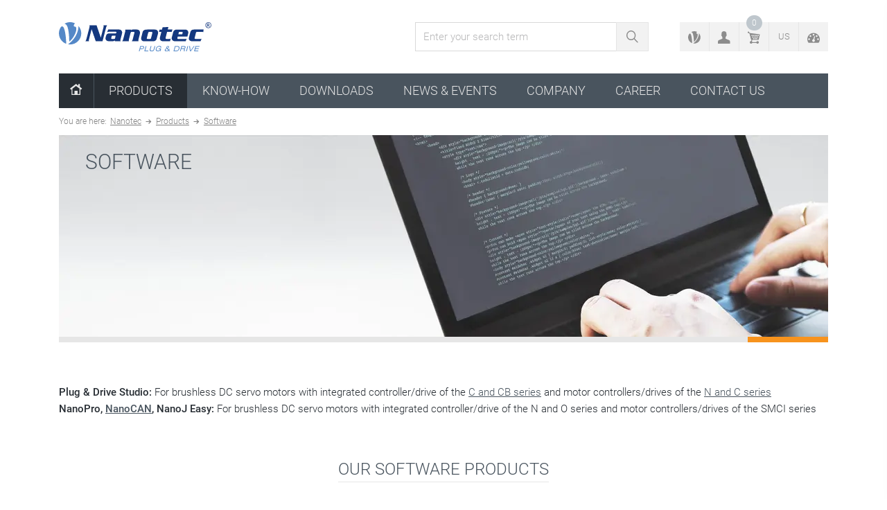

--- FILE ---
content_type: text/html; charset=utf-8
request_url: https://www.nanotec.com/us/en/products/2256-software-for-brushless-dc-servo-motor-controller
body_size: 13294
content:
<!DOCTYPE html>
<html ng-app="nanotec">
<head>

<meta charset="utf-8">
<!-- 
	This website is powered by TYPO3 - inspiring people to share!
	TYPO3 is a free open source Content Management Framework initially created by Kasper Skaarhoj and licensed under GNU/GPL.
	TYPO3 is copyright 1998-2026 of Kasper Skaarhoj. Extensions are copyright of their respective owners.
	Information and contribution at https://typo3.org/
-->



<title>Software for BLDC &amp; Stepper Motor Controllers | Nanotec</title>
<meta name="generator" content="TYPO3 CMS">
<meta name="viewport" content="width=device-width, initial-scale=1">
<meta name="description" content="✅commission ✅program ✅tune ✅integrate. Software for brushless DC &amp; stepper motors with integrated controller &amp; for motor controllers / drives » Download">
<meta name="robots" content="index,follow">
<meta property="og:title" content="Software for BLDC &amp; Stepper Motor Controllers | Nanotec">
<meta property="og:type" content="website">
<meta property="og:description" content="✅commission ✅program ✅tune ✅integrate. Software for brushless DC &amp; stepper motors with integrated controller &amp; for motor controllers / drives » Download">
<meta property="og:image" content="https://www.nanotec.com/fileadmin/_processed_/f/4/csm_software_36871d9d8a.jpg">
<meta property="og:url" content="https://www.nanotec.com/us/en/products/2256-software-for-brushless-dc-servo-motor-controller">
<meta name="twitter:card" content="summary">
<meta name="language" content="en">
<meta name="facebook-domain-verification" content="hauvqnzj4u6hq0zkcdww7uhbyx8g49">
<meta name="google-site-verification" content="_lKM7kD3fUOhehR2j5MQCXZfUKVY-EOePhTgITUfJ4w">
<meta name="msvalidate.01" content="9D5E317E2A013771D5F642DC9B70BEB4">


<link rel="stylesheet" href="/typo3conf/ext/nanotec/Resources/Public/Frontend/Styles/main.css?1767864365" media="all" title="main.css">






<link rel="canonical" href="https://www.nanotec.com/us/en/products/2256-software-for-brushless-dc-servo-motor-controller" />

    
    <script type="text/javascript">var nanotecCurrencyJson = '{"symbolLeft":"$","symbolRight":"","decimalDigits":2,"divisor":100,"priceList":"2"}';var nanotecCurrency = JSON.parse(nanotecCurrencyJson);var currentLanguageId = 1;var languageIds = {"ex" : 0,"us" : 1,"de" : 3,"zh" : 4,"it" : 5};var languageBaseUrls = {0: "https://www.nanotec.com/eu/en",1: "https://www.nanotec.com/us/en",3: "https://www.nanotec.com/eu/de",4: "https://www.nanotec-cn.cn/zh",5: "https://www.nanotec.com/eu/it"};var jsDateFormat = "dd/MM/yy";var nanotecApiUrls = {
    user: 'https://www.nanotec.com/us/en/user.json',
    basket: 'https://www.nanotec.com/us/en/basket.json',
    basketAdd: 'https://www.nanotec.com/us/en/basket/add.json',
    basketSetAmount: 'https://www.nanotec.com/us/en/basket/setAmount.json',
    basketClear: 'https://www.nanotec.com/us/en/basket/clear.json',
    clipboard: 'https://www.nanotec.com/us/en/clipboard.json',
    clipboardAdd: 'https://www.nanotec.com/us/en/clipboard/add.json',
    clipboardClear: 'https://www.nanotec.com/us/en/clipboard/clear.json',
    clipboardSetAmount: 'https://www.nanotec.com/us/en/clipboard/setAmount.json',
    getCountryByIsoCode: 'https://www.nanotec.com/us/en/getCountryByIsoCode/',
    stateOptions: 'https://www.nanotec.com/us/en/stateOptions/',
    priceData: 'https://www.nanotec.com/us/en/priceData/'
};</script>
    <script type="text/javascript">var nanotecUnitGroupsJson = '[{"baseUnit":null,"pid":245,"title":"Gewicht","uid":6,"units":{"0000000000002b590000000000000000":{"conversionFactor":1,"pid":245,"symbol":"kg","title":"Kilogramm","uid":14},"0000000000002b4d0000000000000000":{"conversionFactor":2.204,"pid":245,"symbol":"lb","title":"Pfund","uid":16},"0000000000002b860000000000000000":{"conversionFactor":1000,"pid":245,"symbol":"g","title":"Gramm","uid":15}}},{"baseUnit":null,"pid":245,"title":"Length (m)","uid":11,"units":{"0000000000002b830000000000000000":{"conversionFactor":1,"pid":245,"symbol":"m","title":"Meter","uid":22},"0000000000002b800000000000000000":{"conversionFactor":0.03936,"pid":245,"symbol":"in","title":"Inch","uid":23},"0000000000002b970000000000000000":{"conversionFactor":1000,"pid":245,"symbol":"mm","title":"Millimeter","uid":28}}},{"baseUnit":null,"pid":245,"title":"Length (mm)","uid":4,"units":{"0000000000002b790000000000000000":{"conversionFactor":1,"pid":245,"symbol":"mm","title":"Millimeter","uid":10},"0000000000002b950000000000000000":{"conversionFactor":0.03936,"pid":245,"symbol":"in","title":"Inch","uid":12},"0000000000002baf0000000000000000":{"conversionFactor":0.001,"pid":245,"symbol":"m","title":"Meter","uid":27}}},{"baseUnit":null,"pid":245,"title":"Torque (Ncm)","uid":3,"units":{"0000000000002b920000000000000000":{"conversionFactor":1,"pid":245,"symbol":"Ncm","title":"Newton centimeter","uid":6},"0000000000002b930000000000000000":{"conversionFactor":1.41611932278,"pid":245,"symbol":"oz-in","title":"Ounce inch","uid":7},"0000000000002bb50000000000000000":{"conversionFactor":0.01,"pid":245,"symbol":"Nm","title":"Newton meter","uid":8}}},{"baseUnit":null,"pid":245,"title":"Torque (Nm)","uid":13,"units":{"0000000000002b9d0000000000000000":{"conversionFactor":1,"pid":245,"symbol":"Nm","title":"Newton meter","uid":31},"0000000000002b990000000000000000":{"conversionFactor":141.611932278,"pid":245,"symbol":"oz-in","title":"Ounce inch","uid":32},"0000000000002bbb0000000000000000":{"conversionFactor":100,"pid":245,"symbol":"Ncm","title":"Newton centimeter","uid":33}}}]';var nanotecUnitGroups = JSON.parse(nanotecUnitGroupsJson || '[]');var nanotecUnitGroupDefaultSet = "imperial";</script>


            <link rel="apple-touch-icon" sizes="180x180"
                  href="/_assets/a216ea4bcb7ed270c619139734398c4f/Images/favicons/apple-touch-icon.png">
            <link rel="icon" type="image/png" href="/_assets/a216ea4bcb7ed270c619139734398c4f/Images/favicons/favicon-32x32.png"
                  sizes="32x32">
            <link rel="icon" type="image/png" href="/_assets/a216ea4bcb7ed270c619139734398c4f/Images/favicons/favicon-194x194.png"
                  sizes="194x194">
            <link rel="icon" type="image/png" href="/_assets/a216ea4bcb7ed270c619139734398c4f/Images/favicons/android-chrome-192x192.png"
                  sizes="192x192">
            <link rel="icon" type="image/png" href="/_assets/a216ea4bcb7ed270c619139734398c4f/Images/favicons/favicon-16x16.png"
                  sizes="16x16">
            <link rel="manifest" href="/_assets/a216ea4bcb7ed270c619139734398c4f/Images/favicons/manifest.json">
            <link rel="mask-icon" href="/_assets/a216ea4bcb7ed270c619139734398c4f/Images/favicons/safari-pinned-tab.svg" color="#5488c7">
            <meta name="msapplication-TileColor" content="#5488c7">
            <meta name="msapplication-TileImage" content="/_assets/a216ea4bcb7ed270c619139734398c4f/Images/favicons/mstile-144x144.png">
            <meta name="theme-color" content="#ffffff">
        

        <script type="text/javascript" tracking>
            /**
             * Global event tracking method
             *
             * @param category
             * @param action
             * @param name
             * @param value
             * @param services
             * @param nonInteraction
             */
            window['trackEvent'] = (category, action, name = '', value = 0, parameters = {},
                                    services = ['ga', 'gtm', 'baidu'],
                                    nonInteraction = false
            ) => {
                return new Promise((resolve, reject) => {

                    // fallback timeout, to ensure event tracking does not block consecutive JS events.
                    const timeoutTrigger = setTimeout(() => reject(new Error('track event timeout')), 5000)
                    const gaEventParameters = {
                        'event_category': category,
                        'event_action': action,
                        'event_label': name,
                        'value': value,
                        'non_interaction': nonInteraction,
                        ...parameters
                    }
                    // track Google Tag Manager
                    if (services.indexOf('gtm') !== -1 && typeof gtm !== 'undefined') {
                        gaEventParameters['event'] = gaEventParameters['event_action']
                        gtm(gaEventParameters)
                        if (window.siteMode != 0) {
                            console.info('Track Google Tag Manager event: ', gaEventParameters);
                        }
                    } else {
                        if (window.siteMode != 0) {
                            console.warn('Google Tag Manager not loaded or not requested')
                        }
                    }

                    // track Baidu
                    if (services.indexOf('baidu') !== -1 && typeof _hmt !== 'undefined') {
                        _hmt.push(['_trackEvent', category, action, name, value])
                        if (window.siteMode != 0) {
                            console.info('Track Baidu event ' + category + ' ' + action + ' ' + name + ' value: ' + value)
                        }
                    } else {
                        if (window.siteMode != 0) {
                            console.warn('Baidu not loaded or not requested');
                        }
                    }

                    clearTimeout(timeoutTrigger)
                    resolve()
                    return true
                });
            }
        </script>
    

                <script>
                    // Google Tag Manager
                    window.siteMode = 0;
                    const gtagContainerId = 'GTM-K3TX2ZN'
                    if ('1' === '1') {
                        (function (w, d, s, l, i) {
                            w[l] = w[l] || []
                            w[l].push({
                                'gtm.start':
                                    new Date().getTime(), event: 'gtm.js'
                            });
                            var f = d.getElementsByTagName(s)[0],
                                j = d.createElement(s), dl = l != 'dataLayer' ? '&l=' + l : ''
                            j.async = true
                            j.src = 'https://www.googletagmanager.com/gtm.js?id=' + i + dl
                            f.parentNode.insertBefore(j, f)
                        })(window, document, 'script', 'dataLayer', gtagContainerId)

                        window.dataLayer = window.dataLayer || []
                        window.gtm = function() {
                            return dataLayer.push(...arguments)
                        }
                    }

                    function gaOptout() {
                        document.cookie = disableStr + '=true; expires=Thu, 31 Dec 2099 23:59:59 UTC; path=/'
                        window[disableStr] = true
                    }
                </script>
            
<link rel="alternate" hreflang="en-GB" href="https://www.nanotec.com/eu/en/products/2256-software-for-brushless-dc-servo-motor-controller"/>
<link rel="alternate" hreflang="en-US" href="https://www.nanotec.com/us/en/products/2256-software-for-brushless-dc-servo-motor-controller"/>
<link rel="alternate" hreflang="de-DE" href="https://www.nanotec.com/eu/de/produkte/2256-software-fuer-buerstenlose-dc-servomotoren-controller"/>
<link rel="alternate" hreflang="zh-CN" href="https://www.nanotec-cn.cn/zh/products/2256-software"/>
<link rel="alternate" hreflang="it-IT" href="https://www.nanotec.com/eu/it/prodotti/2256-software"/>
<link rel="alternate" hreflang="x-default" href="https://www.nanotec.com/eu/en/products/2256-software-for-brushless-dc-servo-motor-controller"/>
</head>
<body>










        
        
        

        

        

        

    
        
    
    
    
    
    
            
            
            
            
            

            
            
        

        
    
        <div class="tec-conf-bar" ng-class="{'is-show': currentConfigurationCtrl.show}" current-configuration>
            <div class="tec-cb-content">
                <div class="tec-cb-container">
                    <div class="item-left">
                        <a href="#" ng-click="currentConfigurationCtrl.clearConfiguration();" class="btn-delete" title="clear combination">
                            <i class="icon-trash"></i>
                            <span class="text-display">
                            <u>clear combination</u>
                        </span>
                        </a>
                    </div>
                    <div class="item-middle">
                        <i class="icon-adjust"></i>
                        <span class="text-display">
                        active combination
                    </span>
                    </div>
                    <div class="item-right">
                        <a class="btn-back" title="back to configurator" href="/us/en/products/product-configurator">
                            <i class="icon-squared-big-left"></i>
                            <span class="text-display">
                            back to configurator
                        </span>
                        </a>
                    </div>
                </div>
            </div>
        </div>
    

        <div class="wrapper">
            
    
    <header id="header" sticky-header>
        <div class="h-header">
            <div class="row">
                <div class="col-xs-6 col-md-4 col-logo">
                    <a class="navbar-brand" href="/us/en">
                        <picture>
                            <img src="/_assets/a216ea4bcb7ed270c619139734398c4f/Images/nanotec-electronic-logo.svg" alt="Nanotec Electronic Homepage"
                                 width="220" height="42" title="Nanotec Electronic Homepage"/>
                            <source media="(min-width: 38em)" srcset="/_assets/a216ea4bcb7ed270c619139734398c4f/nanotec-electronic-logo.png"/>
                            <source srcset="/_assets/a216ea4bcb7ed270c619139734398c4f/Images/nanotec-electronic-logo.png"/>
                        </picture>
                    </a>
                </div>
                <div class="navbar-mobile hidden-lg-up col-xs-6" mobile-nav>
                    
                    <span class="hamburger" ng-click="mNav.toggleMobileNav()">
                        <span></span>
                    </span>
                </div>
                <!-- if you want a off-canvas open, please write the class is-open. -->
                <div class="hidden-md-down off-canvas-md-down nav-mobile" ng-class="{'is-open': mNav.isOpen()}" mobile-nav>
                    <div class="off-canvas-container">
                        <div class="off-canvas-headline">
                            Navigation
                            <i class="icon-close" ng-click="mNav.toggleMobileNav()"></i>
                        </div>
                        <div class="col-md-8 pull-md-right col-utilities">
                            
    <nav class="navbar navbar-utilities" utilities-navbar>
        <ul class="nav navbar-nav pull-md-right">

            
            

            
            <li class="nav-item item-all-products">
                <a data-placement="bottom" tooltip="1" class="nav-link" title="All products" href="/us/en/service/products">
                    <span class="text hidden-lg-up">All products</span>
                    <i class="icon-nanotec"></i>
                </a>
            </li>

            
                
                <li class="nav-item item-login dropdown"
                    ng-class="{'open': utilNav.isLoginDropdownOpen(), 'is-user-online' : user.userExists()}" user>
                    <span class="nav-link" ng-click="utilNav.toggleLoginDropdown($event)"
                          title="My Account" data-placement="bottom" tooltip>
                        <span class="text hidden-lg-up">My Account</span>
                        <i class="icon-male-user"></i>
                    </span>
                    <div class="dropdown-menu dropdown-menu-right" click-outside="utilNav.closeLoginDropdown()"
                         outside-if-not="item-login">
                        <span class="link-back hidden-lg-up"
                              ng-click="utilNav.toggleLoginDropdown($event)">Back</span>

                        
                        <div class="dropdown-user" ng-if="user.userExists()">
                            <p>Hello <b>{{ user.user().username }}</b></p>
                            <div class="actions row">
                                <div class="col-xs-5">
                                    <form action="/us/en/login"
                                          target="_top"
                                          method="post" name="logout">
                                        <input type="submit" name="submit"
                                               value="Logout"
                                               class="btn btn-secondary btn-sm"/>
                                        <input type="hidden" name="logintype" value="logout"/>
                                    </form>
                                </div>
                                <div class="col-xs-7">
                                    <a class="btn btn-primary btn-sm" href="/us/en">
                                        Edit profile
                                    </a>
                                </div>
                            </div>
                            
                        </div>

                        
                        <div class="dropdown-login" ng-if="!user.userExists()">
                            
                            <form method="post" target="_top" class="form" action="/us/en/login?tx_felogin_page%5Baction%5D=login&amp;tx_felogin_page%5Bcontroller%5D=Login&amp;cHash=6ee70360daeddfdd59c95b6c762cb1de">
<div>
<input type="hidden" name="__referrer[@extension]" value="Nanotec" />
<input type="hidden" name="__referrer[@controller]" value="Page" />
<input type="hidden" name="__referrer[@action]" value="render" />
<input type="hidden" name="__referrer[arguments]" value="YTowOnt9d8de3730cca4c2c92f190df9fe544f7d9b2d3203" />
<input type="hidden" name="__referrer[@request]" value="{&quot;@extension&quot;:&quot;Nanotec&quot;,&quot;@controller&quot;:&quot;Page&quot;,&quot;@action&quot;:&quot;render&quot;}597f78e1f46991b8a692daced1894cbb8b04c190" />
<input type="hidden" name="__RequestToken" value="eyJ0eXAiOiJKV1QiLCJhbGciOiJIUzI1NiIsImtpZCI6IntcInR5cGVcIjpcIm5vbmNlXCIsXCJuYW1lXCI6XCJyTHpFOU9ZRnJTZ0s5Yi1hSzFLellRXCJ9In0.[base64].PYlhMcejMXHfSqOveszgRwM_9QmyWXBBj6I7yME12hM"/><input type="hidden" name="__trustedProperties" value="{&quot;user&quot;:1,&quot;pass&quot;:1,&quot;logintype&quot;:1,&quot;referer&quot;:1,&quot;submit&quot;:1}796b5a2ec322b07124e74b0f0d97c3a186c21de5" />
</div>

                                <fieldset class="form-group">
                                    <input autocomplete="username" placeholder="Username/E-Mail" class="form-control form-control-success" type="text" name="user" required="required" />
                                </fieldset>
                                <fieldset class="form-group">
                                    <input required="required" autocomplete="current-password" placeholder="Password" class="form-control form-control-danger" id="login-password" type="password" name="pass" value="" />
                                </fieldset>
                                <div style="display: none;">
                                    <input type="hidden" name="logintype" value="login" />
                                    <input type="hidden" name="referer" value="/us/en/products/2256-software-for-brushless-dc-servo-motor-controller" />
                                </div>
                                <div class="form-group">
                                    <input class="btn btn-primary btn-sm" type="submit" value="Login" name="submit" />
                                </div>
                                <a title="Forgot your password?" href="/us/en/login?tx_felogin_login%5Baction%5D=recovery&amp;tx_felogin_login%5Bcontroller%5D=PasswordRecovery&amp;cHash=b4e60212c8f14bf21400489efa2efd1a">
                                    <small>Forgot your password?</small>
                                </a>
                                <hr>
                                <a class="btn btn-tertiary btn-sm" href="/us/en/register">Register
                                </a>
                            </form>
                        </div>
                    </div>
                </li>

                
                <li class="nav-item item-basket">
                <span class="nav-link" ng-click="utilNav.toggleASideBasket($event)" title="Shopping cart"
                      data-placement="bottom" tooltip>
                    <span class="text hidden-lg-up">Shopping cart</span>
                    <i class="icon-cart-shopping"></i>
                    <span class="badge">
                        <span class="count" ng-cloak ng-bind="utilNav.BasketService.basket.amount"></span>
                    </span>
                </span>
                </li>
            

            
            

            
            
                    <li class="nav-item item-languages pull-right dropdown"
                        ng-class="{'open': utilNav.isLangDropdownOpen()}">
                        <span class="nav-link" ng-click="utilNav.toggleLangDropdown($event)"
                              title="Chose site language" data-placement="bottom" tooltip>
                            <span class="text hidden-lg-up">Languages</span>
                            <span class="current-language">US</span>
                        </span>
                        <div class="dropdown-menu dropdown-menu-right" click-outside="utilNav.closeLangDropdown()"
                             outside-if-not="item-languages">
                            <span class="link-back hidden-lg-up"
                                  ng-click="utilNav.toggleLangDropdown($event)">Back</span>
                            
                                
                                    <a class="language-menu-link dropdown-item"
                                       data-language-identifier="0"
                                       href="https://www.nanotec.com/eu/en/products/2256-software-for-brushless-dc-servo-motor-controller">English</a>
                                
                                    <a class="language-menu-link dropdown-item is-current hidden-lg-up"
                                       data-language-identifier="1"
                                       href="https://www.nanotec.com/us/en/products/2256-software-for-brushless-dc-servo-motor-controller">Engl. US</a>
                                
                                    <a class="language-menu-link dropdown-item"
                                       data-language-identifier="3"
                                       href="https://www.nanotec.com/eu/de/produkte/2256-software-fuer-buerstenlose-dc-servomotoren-controller">Deutsch</a>
                                
                                    <a class="language-menu-link dropdown-item"
                                       data-language-identifier="4"
                                       href="https://www.nanotec-cn.cn/zh/products/2256-software">中文</a>
                                
                                    <a class="language-menu-link dropdown-item"
                                       data-language-identifier="5"
                                       href="https://www.nanotec.com/eu/it/prodotti/2256-software">Italiano</a>
                                
                            
                        </div>
                    </li>
                

            
            <li class="nav-item item-unit-selector dropdown" ng-class="{'open': utilNav.isUnitSelectorOpen()}">
                <span class="nav-link" ng-click="utilNav.toggleUnitSelectorDropdown($event)" data-placement="bottom"
                      title="Ncm/oz-in? Select units" tooltip>
                    <span class="text hidden-lg-up">Ncm/oz-in? Select units</span>
                    <i class="icon-tachometer"></i>
                </span>
                <div class="dropdown-menu dropdown-menu-right" click-outside="utilNav.closeUnitSelector()"
                     outside-if-not="item-unit-selector">
                    <span class="link-back hidden-lg-up" ng-click="utilNav.toggleUnitSelectorDropdown($event)">Back</span>
                    <div class="dropdown-unit-selector text-md-center" unit-selector>
                        <div class="header h4">Switch unit for attribute values</div>
                        <div class="controls">
                            <button class="btn btn-tertiary-outline"
                                    ng-class="{active: unitSelector.selectedPreset === 'metric'}"
                                    ng-click="unitSelector.setPreset('metric')">Metric
                            </button>
                            <button class="btn btn-tertiary-outline"
                                    ng-class="{active: unitSelector.selectedPreset === 'imperial'}"
                                    ng-click="unitSelector.setPreset('imperial')">Imperial (US)
                            </button>
                        </div>
                        <a href="/us/en/products/unit-settings">
                            <u>... or select individual units for each attribute</u>
                        </a>
                    </div>
                </div>
            </li>
        </ul>

        
        <form class="tec-form-search-submit pull-md-right" action="/us/en/search"
              method="get">
            <input class="form-control" type="text" name="q" placeholder="Enter your search term">
            <button type="submit" title="Search">
                <img src="/_assets/a216ea4bcb7ed270c619139734398c4f/Icons/Frontend/search.svg"
                     width="20"
                     height="20"
                     alt="Search"
                />
            </button>
        </form>
    </nav>

                        </div>
                        <div class="col-md-12 col-navigation">
                            
    <nav id="navigation" class="navbar navbar-light" role="navigation"><ul class="nav navbar-nav"><li class="nav-item item-home"><a href="/us/en" class="nav-link is-home"><span class="text-display">Home</span><i class="icon-home"></i></a></li><li main-navigation-item class="nav-item has-menu active" ng-class="{'is-open': mainNavigationItemCtrl.isOpen(), 'is-mobile': mainNavigationItemCtrl.isMobile()}"><a href="/us/en/products" class="nav-link" ng-click="mainNavigationItemCtrl.toggleMenuItem($event); mainNavigationItemCtrl.toggleTabletMenuItem($event);">Products</a><div class="menu menu-lg level-1"><span class="link-back" ng-click="mainNavigationItemCtrl.toggleMenuItem($event)" role="button">Back</span><a href="/us/en/products" class="link-current">Products</a><div class="menus"><ul class="menu-box-info"><li class="nav-item"><a href="/us/en/products/product-finder" class="nav-link hidden-lg-up">Product Filter</a><div class="menu-bi-content"><a href="/us/en/products/product-finder" class="btn btn-tertiary">Product Filter</a></div></li><li main-navigation-item class="nav-item has-menu" ng-click="mainNavigationItemCtrl.toggleMenuItem($event)" ng-class="{'is-open': mainNavigationItemCtrl.isOpen()}"><a href="/us/en/products/2262-smart-servos-motors-with-controller-drive" class="nav-link"><span class="text-display">Smart Brushless DC Servos</span></a><div class="menu level-2"><span class="link-back" ng-click="mainNavigationItemCtrl.toggleMenuItem($event)">Back</span><a class="link-current" href="/us/en/products/2262-smart-servos-motors-with-controller-drive">Smart Brushless DC Servos</a><ul><li main-naigation-item class="nav-item"><a href="/us/en/products/2878-bldc-motors-with-controller-integrated-brushless-dc-motors" class="nav-link"><span class="text-display">Brushless DC motors with controller/drive</span></a></li><li main-naigation-item class="nav-item"><a href="/us/en/products/2877-stepper-motor-with-controller-drive" class="nav-link"><span class="text-display">Stepper motors with controller/drive</span></a></li><li main-naigation-item class="nav-item"><a href="/us/en/products/10496-linear-actuators-with-controller" class="nav-link"><span class="text-display">Integrated linear actuators</span></a></li></ul></li><li main-navigation-item class="nav-item has-menu" ng-click="mainNavigationItemCtrl.toggleMenuItem($event)" ng-class="{'is-open': mainNavigationItemCtrl.isOpen()}"><a href="/us/en/products/158-motor-controllers-drives" class="nav-link"><span class="text-display">Motor controllers / drives</span></a><div class="menu level-2"><span class="link-back" ng-click="mainNavigationItemCtrl.toggleMenuItem($event)">Back</span><a class="link-current" href="/us/en/products/158-motor-controllers-drives">Motor controllers / drives</a><ul><li main-naigation-item class="nav-item"><a href="/us/en/products/10739-bldc-motor-controller" class="nav-link"><span class="text-display">Controllers/Drives for IO applications</span></a></li><li main-naigation-item class="nav-item"><a href="/us/en/products/10741-programmable-stepper-motor-controller-and-bldc" class="nav-link"><span class="text-display">High-performance controllers/drives</span></a></li><li main-naigation-item class="nav-item"><a href="/us/en/products/10985-plug-in-motor-controllers-drives" class="nav-link"><span class="text-display">Plug-in motor controllers/drives</span></a></li><li main-naigation-item class="nav-item"><a href="/us/en/products/10776-cm-cpb3-44-4-axis-controller" class="nav-link"><span class="text-display">4-axis controllers/drives</span></a></li></ul></li><li main-navigation-item class="nav-item has-menu" ng-click="mainNavigationItemCtrl.toggleMenuItem($event)" ng-class="{'is-open': mainNavigationItemCtrl.isOpen()}"><a href="/us/en/products/2256-software-for-brushless-dc-servo-motor-controller" class="nav-link"><span class="text-display">Software</span></a><div class="menu level-2"><span class="link-back" ng-click="mainNavigationItemCtrl.toggleMenuItem($event)">Back</span><a class="link-current" href="/us/en/products/2256-software-for-brushless-dc-servo-motor-controller">Software</a><ul></ul></li></ul><ul class="menu-box-info"><ul><li main-navigation-item class="nav-item has-menu" ng-click="mainNavigationItemCtrl.toggleMenuItem($event)" ng-class="{'is-open': mainNavigationItemCtrl.isOpen()}"><a href="/us/en/products/156-brushless-dc-motors-from-manufacturer" class="nav-link"><span class="text-display">Brushless DC motors</span></a><div class="menu level-2"><span class="link-back" ng-click="mainNavigationItemCtrl.toggleMenuItem($event)">Back</span><a class="link-current" href="/us/en/products/156-brushless-dc-motors-from-manufacturer">Brushless DC motors</a><ul><li main-naigation-item class="nav-item"><a href="/us/en/products/2265-brushless-dc-motors-rpm-w-watt" class="nav-link"><span class="text-display">BLDC motors with internal rotor</span></a></li><li main-naigation-item class="nav-item"><a href="/us/en/products/2267-brushless-dc-external-rotor-motors-bldc" class="nav-link"><span class="text-display">Flat BLDC motors with external rotor</span></a></li><li main-naigation-item class="nav-item"><a href="/us/en/products/653-brushless-dc-motor-ip65-bldc-with-encoder" class="nav-link"><span class="text-display">IP65 BLDC motors with encoder</span></a></li><li main-naigation-item class="nav-item"><a href="/us/en/products/12404-dka-frameless-bldc-motors" class="nav-link"><span class="text-display">Frameless BLDC motors</span></a></li></ul></li><li main-navigation-item class="nav-item has-menu" ng-click="mainNavigationItemCtrl.toggleMenuItem($event)" ng-class="{'is-open': mainNavigationItemCtrl.isOpen()}"><a href="/us/en/products/153-stepper-motors-from-manufacturer" class="nav-link"><span class="text-display">Stepper motors</span></a><div class="menu level-2"><span class="link-back" ng-click="mainNavigationItemCtrl.toggleMenuItem($event)">Back</span><a class="link-current" href="/us/en/products/153-stepper-motors-from-manufacturer">Stepper motors</a><ul><li main-naigation-item class="nav-item"><a href="/us/en/products/2263-nema-stepper-motors-14-110-mm-flange" class="nav-link"><span class="text-display">Hybrid stepper motors</span></a></li><li main-naigation-item class="nav-item"><a href="/us/en/products/2254-flat-motors" class="nav-link"><span class="text-display">Flat motors</span></a></li><li main-naigation-item class="nav-item"><a href="/us/en/products/1269-hollow-shaft-motors" class="nav-link"><span class="text-display">Hollow-shaft motors</span></a></li><li main-naigation-item class="nav-item"><a href="/us/en/products/154-stepper-motors-ip65" class="nav-link"><span class="text-display">Stepper motors IP65</span></a></li></ul></li><li main-navigation-item class="nav-item has-menu" ng-click="mainNavigationItemCtrl.toggleMenuItem($event)" ng-class="{'is-open': mainNavigationItemCtrl.isOpen()}"><a href="/us/en/products/11077-lba60-bldc-linear-actuator-60-mm" class="nav-link"><span class="text-display">BLDC linear actuators</span></a><div class="menu level-2"><span class="link-back" ng-click="mainNavigationItemCtrl.toggleMenuItem($event)">Back</span><a class="link-current" href="/us/en/products/11077-lba60-bldc-linear-actuator-60-mm">BLDC linear actuators</a><ul></ul></li><li main-navigation-item class="nav-item has-menu" ng-click="mainNavigationItemCtrl.toggleMenuItem($event)" ng-class="{'is-open': mainNavigationItemCtrl.isOpen()}"><a href="/us/en/products/157-linear-actuator-stepper-motor" class="nav-link"><span class="text-display">Stepper Motor Linear Actuators</span></a><div class="menu level-2"><span class="link-back" ng-click="mainNavigationItemCtrl.toggleMenuItem($event)">Back</span><a class="link-current" href="/us/en/products/157-linear-actuator-stepper-motor">Stepper Motor Linear Actuators</a><ul><li main-naigation-item class="nav-item"><a href="/us/en/products/10939-linear-actuator-with-integrated-controller" class="nav-link"><span class="text-display">Linear actuators with controllers/drives</span></a></li><li main-naigation-item class="nav-item"><a href="/us/en/products/10891-nema-6-linear-actuator-14-mm" class="nav-link"><span class="text-display">NEMA 6 | 14 mm</span></a></li><li main-naigation-item class="nav-item"><a href="/us/en/products/2968-nema8-linear-actuator-20-mm" class="nav-link"><span class="text-display">NEMA 8 | 20 mm</span></a></li><li main-naigation-item class="nav-item"><a href="/us/en/products/2971-nema11-linear-actuator-28-mm" class="nav-link"><span class="text-display">NEMA 11 | 28 mm</span></a></li><li main-naigation-item class="nav-item"><a href="/us/en/products/2972-nema14-linear-actuator-35-mm" class="nav-link"><span class="text-display">NEMA 14 | 35 mm</span></a></li><li main-naigation-item class="nav-item"><a href="/us/en/products/2973-nema17-linear-actuator-42-mm" class="nav-link"><span class="text-display">NEMA 17 | 42 mm</span></a></li><li main-naigation-item class="nav-item"><a href="/us/en/products/2974-nema23-linear-actuator-56-mm" class="nav-link"><span class="text-display">NEMA 23 | 56 mm</span></a></li></ul></li><li main-navigation-item class="nav-item has-menu" ng-click="mainNavigationItemCtrl.toggleMenuItem($event)" ng-class="{'is-open': mainNavigationItemCtrl.isOpen()}"><a href="/us/en/products/2273-screws-and-nuts-for-linear-actuators" class="nav-link"><span class="text-display">Lead screws and nuts</span></a><div class="menu level-2"><span class="link-back" ng-click="mainNavigationItemCtrl.toggleMenuItem($event)">Back</span><a class="link-current" href="/us/en/products/2273-screws-and-nuts-for-linear-actuators">Lead screws and nuts</a><ul><li main-naigation-item class="nav-item"><a href="/us/en/products/290-lead-screws-1" class="nav-link"><span class="text-display">Lead screws</span></a></li><li main-naigation-item class="nav-item"><a href="/us/en/products/2322-nuts-for-stepper-linear-actuators" class="nav-link"><span class="text-display">Threaded nuts</span></a></li></ul></li></ul></ul><ul class="menu-box-info"><ul><li main-navigation-item class="nav-item has-menu" ng-click="mainNavigationItemCtrl.toggleMenuItem($event)" ng-class="{'is-open': mainNavigationItemCtrl.isOpen()}"><a href="/us/en/products/2655-wheel-drives" class="nav-link"><span class="text-display">Wheel drives for AGV</span></a><div class="menu level-2"><span class="link-back" ng-click="mainNavigationItemCtrl.toggleMenuItem($event)">Back</span><a class="link-current" href="/us/en/products/2655-wheel-drives">Wheel drives for AGV</a><ul><li main-naigation-item class="nav-item"><a href="/us/en/products/8469-wd-modular-wheel-drives" class="nav-link"><span class="text-display">Modular wheel drives</span></a></li><li main-naigation-item class="nav-item"><a href="/us/en/products/11091-wd42-compact-wheel-drives-with-motor" class="nav-link"><span class="text-display">Compact wheel drives with motor</span></a></li></ul></li><li main-navigation-item class="nav-item has-menu" ng-click="mainNavigationItemCtrl.toggleMenuItem($event)" ng-class="{'is-open': mainNavigationItemCtrl.isOpen()}"><a href="/us/en/products/160-brushless-dc-motor-gearbox-stepper-motor-gearbox" class="nav-link"><span class="text-display">Gearboxes</span></a><div class="menu level-2"><span class="link-back" ng-click="mainNavigationItemCtrl.toggleMenuItem($event)">Back</span><a class="link-current" href="/us/en/products/160-brushless-dc-motor-gearbox-stepper-motor-gearbox">Gearboxes</a><ul><li main-naigation-item class="nav-item"><a href="/us/en/products/10989-hollow-rotary-tables" class="nav-link"><span class="text-display">Hollow rotary tables</span></a></li><li main-naigation-item class="nav-item"><a href="/us/en/products/2704-planetary-gearboxes" class="nav-link"><span class="text-display">Planetary gearboxes</span></a></li><li main-naigation-item class="nav-item"><a href="/us/en/products/2276-worm-gearbox-for-stepper-motor-bldc-motor" class="nav-link"><span class="text-display">Worm gearboxes</span></a></li></ul></li><li main-navigation-item class="nav-item has-menu" ng-click="mainNavigationItemCtrl.toggleMenuItem($event)" ng-class="{'is-open': mainNavigationItemCtrl.isOpen()}"><a href="/us/en/products/159-stepper-motor-encoder-brushless-dc-motor" class="nav-link"><span class="text-display">Encoders</span></a><div class="menu level-2"><span class="link-back" ng-click="mainNavigationItemCtrl.toggleMenuItem($event)">Back</span><a class="link-current" href="/us/en/products/159-stepper-motor-encoder-brushless-dc-motor">Encoders</a><ul><li main-naigation-item class="nav-item"><a href="/us/en/products/2277-optical-encoders" class="nav-link"><span class="text-display">Optical encoders</span></a></li><li main-naigation-item class="nav-item"><a href="/us/en/products/2278-reflective-encoders" class="nav-link"><span class="text-display">Reflective encoders</span></a></li><li main-naigation-item class="nav-item"><a href="/us/en/products/2279-magnetic-encoders" class="nav-link"><span class="text-display">Magnetic encoders</span></a></li><li main-naigation-item class="nav-item"><a href="/us/en/products/9956-multiturn-absolute-encoder" class="nav-link"><span class="text-display">Multiturn encoders</span></a></li></ul></li><li main-navigation-item class="nav-item has-menu" ng-click="mainNavigationItemCtrl.toggleMenuItem($event)" ng-class="{'is-open': mainNavigationItemCtrl.isOpen()}"><a href="/us/en/products/161-stepper-motor-brake-brushless-dc-motor-brake" class="nav-link"><span class="text-display">Brakes</span></a><div class="menu level-2"><span class="link-back" ng-click="mainNavigationItemCtrl.toggleMenuItem($event)">Back</span><a class="link-current" href="/us/en/products/161-stepper-motor-brake-brushless-dc-motor-brake">Brakes</a><ul><li main-naigation-item class="nav-item"><a href="/us/en/products/1936-spring-loaded-brake" class="nav-link"><span class="text-display">BWA – Spring-loaded brakes</span></a></li><li main-naigation-item class="nav-item"><a href="/us/en/products/10078-brake-with-output-shaft" class="nav-link"><span class="text-display">BCD – Spring-loaded brakes</span></a></li></ul></li></ul></ul><ul class="menu-box-info"><ul><li main-navigation-item class="nav-item has-menu" ng-click="mainNavigationItemCtrl.toggleMenuItem($event)" ng-class="{'is-open': mainNavigationItemCtrl.isOpen()}"><a href="/us/en/products/162-accessories" class="nav-link"><span class="text-display">Accessories</span></a><div class="menu level-2"><span class="link-back" ng-click="mainNavigationItemCtrl.toggleMenuItem($event)">Back</span><a class="link-current" href="/us/en/products/162-accessories">Accessories</a><ul><li main-naigation-item class="nav-item"><a href="/us/en/products/283-connection-cables" class="nav-link"><span class="text-display">Connection cables</span></a></li><li main-naigation-item class="nav-item"><a href="/us/en/products/10753-brake-chopper" class="nav-link"><span class="text-display">Brake chopper</span></a></li><li main-naigation-item class="nav-item"><a href="/us/en/products/288-damper" class="nav-link"><span class="text-display">Damper</span></a></li><li main-naigation-item class="nav-item"><a href="/us/en/products/1494-spacer-sleeves-spacer-sleeves" class="nav-link"><span class="text-display">Spacer sleeves</span></a></li><li main-naigation-item class="nav-item"><a href="/us/en/products/1264-supplements-for-gsge-gearboxes" class="nav-link"><span class="text-display">Double shaft/Cover</span></a></li><li main-naigation-item class="nav-item"><a href="/us/en/products/1272-electronics" class="nav-link"><span class="text-display">Electronics</span></a></li><li main-naigation-item class="nav-item"><a href="/us/en/products/1047-capacitors" class="nav-link"><span class="text-display">Capacitors</span></a></li><li main-naigation-item class="nav-item"><a href="/us/en/products/1048-converters" class="nav-link"><span class="text-display">Converters</span></a></li><li main-naigation-item class="nav-item"><a href="/us/en/products/2719-keys" class="nav-link"><span class="text-display">Keys</span></a></li><li main-naigation-item class="nav-item"><a href="/us/en/products/1049-switching-power-supplies" class="nav-link"><span class="text-display">Switching power supplies</span></a></li><li main-naigation-item class="nav-item"><a href="/us/en/products/1050-lubricants" class="nav-link"><span class="text-display">Lubricants</span></a></li><li main-naigation-item class="nav-item"><a href="/us/en/products/1445-connectors" class="nav-link"><span class="text-display">Connectors</span></a></li></ul></li><li main-navigation-item class="nav-item has-menu" ng-click="mainNavigationItemCtrl.toggleMenuItem($event)" ng-class="{'is-open': mainNavigationItemCtrl.isOpen()}"><a href="/us/en/products/1486-individual-solutions" class="nav-link"><span class="text-display">Individual solutions</span></a><div class="menu level-2"><span class="link-back" ng-click="mainNavigationItemCtrl.toggleMenuItem($event)">Back</span><a class="link-current" href="/us/en/products/1486-individual-solutions">Individual solutions</a><ul><li main-naigation-item class="nav-item"><a href="/us/en/products/1749-cables" class="nav-link"><span class="text-display">Cables</span></a></li><li main-naigation-item class="nav-item"><a href="/us/en/products/1752-firmware" class="nav-link"><span class="text-display">Firmware</span></a></li><li main-naigation-item class="nav-item"><a href="/us/en/products/2927-lead-screws" class="nav-link"><span class="text-display">Lead screws</span></a></li><li main-naigation-item class="nav-item"><a href="/us/en/products/1750-motors" class="nav-link"><span class="text-display">Motors</span></a></li><li main-naigation-item class="nav-item"><a href="/us/en/products/1748-motor-shafts" class="nav-link"><span class="text-display">Motor shafts</span></a></li></ul></li></ul></ul></div></div></li><li main-navigation-item class="nav-item has-menu" ng-class="{'is-open': mainNavigationItemCtrl.isOpen(), 'is-mobile': mainNavigationItemCtrl.isMobile()}"><a href="/us/en/knowledge-base" class="nav-link" ng-click="mainNavigationItemCtrl.toggleMenuItem($event); mainNavigationItemCtrl.toggleTabletMenuItem($event);">Know-How</a><div class="menu level-1"><span class="link-back" ng-click="mainNavigationItemCtrl.toggleMenuItem($event)" role="button">Back</span><a href="/us/en/knowledge-base" class="link-current">Knowledge Base</a><ul><li class="nav-item"><a href="/us/en/knowledge-base/category/fieldbus-systems-interfaces" class="nav-link"><span class="text-display">Fieldbus systems & interfaces</span></a></li><li class="nav-item"><a href="/us/en/knowledge-base/category/motors-with-controllers" class="nav-link"><span class="text-display">Motors with controllers/drives</span></a></li><li class="nav-item"><a href="/us/en/knowledge-base/category/brushless-dc-motors" class="nav-link"><span class="text-display">Brushless DC motors</span></a></li><li class="nav-item"><a href="/us/en/knowledge-base/category/stepper-motors" class="nav-link"><span class="text-display">Stepper motors</span></a></li><li class="nav-item"><a href="/us/en/knowledge-base/category/motor-controllers-drives" class="nav-link"><span class="text-display">Motor controllers/drives</span></a></li><li class="nav-item"><a href="/us/en/knowledge-base/category/linear-actuators" class="nav-link"><span class="text-display">Linear actuators</span></a></li><li class="nav-item"><a href="/us/en/knowledge-base/category/stepper-motor-encoder-brushless-dc-motor" class="nav-link"><span class="text-display">Encoders</span></a></li><li class="nav-item"><a href="/us/en/knowledge-base/category/applications" class="nav-link"><span class="text-display">Applications</span></a></li><li class="nav-item"><a href="/us/en/knowledge-base/category/programming-with-plug-drive-studio" class="nav-link"><span class="text-display">Programming with Plug & Drive Studio</span></a></li><li class="nav-item"><a href="/us/en/knowledge-base/category/programming-with-nanolib" class="nav-link"><span class="text-display">Programming with NanoLib</span></a></li><li class="nav-item"><a href="/us/en/knowledge-base/category/programming-with-nanoj" class="nav-link"><span class="text-display">Programming with NanoJ</span></a></li><li class="nav-item"><a href="/us/en/knowledge-base/category/programming" class="nav-link"><span class="text-display">Programming with other software</span></a></li></ul></div></li><li main-navigation-item class="nav-item has-menu" ng-class="{'is-open': mainNavigationItemCtrl.isOpen(), 'is-mobile': mainNavigationItemCtrl.isMobile()}"><a href="/us/en/downloads" class="nav-link" ng-click="mainNavigationItemCtrl.toggleMenuItem($event); mainNavigationItemCtrl.toggleTabletMenuItem($event);">Downloads</a><div class="menu level-1"><span class="link-back" ng-click="mainNavigationItemCtrl.toggleMenuItem($event)">Back</span><a href="/us/en/downloads" class="link-current">Downloads</a><ul><li class="nav-item"><a href="/us/en/downloads/catalogs-flyers" class="nav-link">Catalogs & Brochures</a></li><li class="nav-item"><a href="/us/en/software" class="nav-link">Software</a></li><li class="nav-item"><a href="/us/en/downloads/manualsdatasheets" class="nav-link">Manuals/ Data Sheets</a></li><li class="nav-item"><a href="/us/en/downloads/drivers" class="nav-link">Drivers</a></li><li class="nav-item"><a href="/us/en/downloads/archive" class="nav-link">Archive</a></li></ul></li><li main-navigation-item class="nav-item has-menu" ng-class="{'is-open': mainNavigationItemCtrl.isOpen(), 'is-mobile': mainNavigationItemCtrl.isMobile()}"><a href="/us/en/news-trade-shows" class="nav-link" ng-click="mainNavigationItemCtrl.toggleMenuItem($event); mainNavigationItemCtrl.toggleTabletMenuItem($event);">News & Events</a><div class="menu level-1"><span class="link-back" ng-click="mainNavigationItemCtrl.toggleMenuItem($event)">Back</span><a href="/us/en/news-trade-shows" class="link-current">News & Events</a><ul><li class="nav-item"><a href="/us/en/news-trade-shows/press" class="nav-link">Press</a></li><li class="nav-item"><a href="/us/en/news-trade-shows/trainings" class="nav-link">Trainings</a></li><li class="nav-item"><a href="/us/en/news-trade-shows/trade-shows" class="nav-link">Trade Shows</a></li><li class="nav-item"><a href="/us/en/news-trade-shows/news" class="nav-link">News</a></li></ul></li><li main-navigation-item class="nav-item has-menu" ng-class="{'is-open': mainNavigationItemCtrl.isOpen(), 'is-mobile': mainNavigationItemCtrl.isMobile()}"><a href="/us/en/company" class="nav-link" ng-click="mainNavigationItemCtrl.toggleMenuItem($event); mainNavigationItemCtrl.toggleTabletMenuItem($event);">Company</a><div class="menu level-1"><span class="link-back" ng-click="mainNavigationItemCtrl.toggleMenuItem($event)">Back</span><a href="/us/en/company" class="link-current">Company</a><ul><li class="nav-item"><a href="/us/en/company/about-nanotec" class="nav-link">About Nanotec</a></li><li class="nav-item"><a href="/us/en/company/facts-and-figures" class="nav-link">Facts and figures</a></li><li class="nav-item"><a href="/us/en/company/locations" class="nav-link">Locations</a></li><li class="nav-item"><a href="/us/en/company/integrated-management" class="nav-link">Integrated management</a></li><li class="nav-item"><a href="/us/en/company/research-funding" class="nav-link">Research funding</a></li></ul></li><li main-navigation-item class="nav-item"><a href="/us/en/job-opportunities" class="nav-link" ng-click="mainNavigationItemCtrl.toggleMenuItem($event); mainNavigationItemCtrl.toggleTabletMenuItem($event);">Career</a></li><li main-navigation-item class="nav-item has-menu" ng-class="{'is-open': mainNavigationItemCtrl.isOpen(), 'is-mobile': mainNavigationItemCtrl.isMobile()}"><a href="/us/en/contact-us" class="nav-link" ng-click="mainNavigationItemCtrl.toggleMenuItem($event); mainNavigationItemCtrl.toggleTabletMenuItem($event);">Contact us</a><div class="menu level-1"><span class="link-back" ng-click="mainNavigationItemCtrl.toggleMenuItem($event)">Back</span><a href="/us/en/contact-us" class="link-current">Contact us</a><ul><li class="nav-item"><a href="/us/en/contact-us/contact-form" class="nav-link">Contact Form</a></li><li class="nav-item"><a href="/us/en/contact-us/sales-contact" class="nav-link">Local Sales Contact</a></li><li class="nav-item"><a href="/us/en/contact-us/customer-service" class="nav-link">Customer Service</a></li><li class="nav-item"><a href="/us/en/contact-us/support" class="nav-link">Technical Support</a></li><li class="nav-item"><a href="/us/en/contact-us/returns/rma" class="nav-link">Returns/RMA</a></li><li class="nav-item"><a href="/us/en/contact-us/how-to-find-us" class="nav-link">How to find us</a></li></ul></li></ul></nav>

                        </div>
                    </div>
                </div>
            </div>
        </div>
    </header>


            
        
    <div class="container">
        
        <nav class="breadcrumb" role="navigation">
            <ol>
                <li>You are here:</li>
                
                    
                        <li>
                            <a href="/us/en">Nanotec</a>
                        </li>
                    
                        <li>
                            <a href="/us/en/products">Products</a>
                        </li>
                    
                

                
                
                        
                        
                            
                        
                            
                                <li>
                                    <a href="/us/en/products/2256-software-for-brushless-dc-servo-motor-controller">
                                        Software
                                    </a>
                                </li>
                            
                        
                    
            </ol>
        </nav>
    </div>

        <main class="main-content" role="main">
            <div class="container">
                <!-- TYPO3SEARCH_begin -->
                
    
    
    
            
                    <div id="c812" name="c812">
                        
                            

    



                        
                        

    
        
    
    
    
            

    
    
            
        
    
    
    
    
            
        
    
    
    
            
        

    
    
    
    
    

    
    <section class="tec-banner">
        
                
            
        <img src="/fileadmin/_processed_/f/4/csm_software_1f10b6afe1.webp" srcset="/fileadmin/_processed_/f/4/csm_software_1f10b6afe1.webp 1110w, /fileadmin/_processed_/f/4/csm_software_f91c6d9d36.webp 910w, /fileadmin/_processed_/f/4/csm_software_c387d56f33.webp 500w" sizes="(min-width: 1280px) 1110px, (min-width: 1024px) 1110px, (min-width: 768px) 910px, 100vw" width="1110" height="291" alt="Motor controller software for BLDC and stepper motors">

        <div class="banner-container is-type-headline">
            <div class="banner-content">
                <div class="banner-content-body">
                    <h1 class="banner-headline">Software</h1>
                    
                </div>
            </div>
        </div>
    </section>

    <section class="section section-category-detail" id="CategoryDetails">
        
        
        
            
            
    
    
    
            
                    <div id="c17192" name="c17192">
                        
    
            
            
    

    



    
            <p><strong>Plug &amp; Drive Studio:</strong> For brushless DC servo motors with integrated controller/drive of the <a href="/us/en/products/2262-smart-servos-motors-with-controller-drive" target="_top">C and CB series</a> and motor controllers/drives of the <a href="/us/en/products/158-motor-controllers-drives" target="_top">N and C series</a><br><strong>NanoPro, </strong><a href="/us/en/downloads/archive#c2678"><strong>NanoCAN</strong></a><strong>, NanoJ Easy:</strong> For brushless DC servo motors with integrated controller/drive of the N and O series and motor controllers/drives of the SMCI series</p>
        

        
    




                        
                            



                        
                    </div>
                
        
    


        
        
    </section>

    

    
    
        <section class="section" id="software-article-list">
            <header class="s-header">
                <h2 class="headline has-border">Our Software Products</h2>
            </header>
            <div class="row">
                
                    <div class="col-sm-12 col-md-4">
                        
                        
    
            <article class="article" id="c" name="c">
                <figure class="figure">
                    
                    <a href="/us/en/products/2283-plug-drive-studio-1" target="" title=""><img src="/fileadmin/_processed_/b/d/csm_PNDS-1-brushless-dc-motor-controller-programming-stepper_c367219df3.webp" srcset="/fileadmin/_processed_/b/d/csm_PNDS-1-brushless-dc-motor-controller-programming-stepper_b3c182dba9.webp 348w, /fileadmin/_processed_/b/d/csm_PNDS-1-brushless-dc-motor-controller-programming-stepper_cfd880788a.webp 568w, /fileadmin/_processed_/b/d/csm_PNDS-1-brushless-dc-motor-controller-programming-stepper_1153eddac4.webp 660w, /fileadmin/_processed_/b/d/csm_PNDS-1-brushless-dc-motor-controller-programming-stepper_c367219df3.webp 771w, /fileadmin/_processed_/b/d/csm_PNDS-1-brushless-dc-motor-controller-programming-stepper_c17095dc33.webp 696w" sizes="(min-width: 1280px) 348px, (min-width: 1024px) 348px, (min-width: 768px) 350px, 93vw" width="771" height="433" alt='Nanotec "Plug &amp; Drive Studio 1": Programming BLDC or stepper motor controllers / drives' title="Plug &amp; Drive Studio 1 - Nanotec" class="bg-white "></a>

                </figure>
                
                        <h3 class="title">
                            <a href="/us/en/products/2283-plug-drive-studio-1">Plug & Drive Studio 1</a>
                        </h3>
                    
                
                    <div class="excerpt">
                        
                                <p>Plug &amp; Drive Studio 1&nbsp;is a free software for easy commissioning and programming the Nanotec controllers/drives, and tuning the motor.</p>
                            
                    </div>
                
            </article>
        

                    </div>
                    
                
                    <div class="col-sm-12 col-md-4">
                        
                        
    
            <article class="article" id="c" name="c">
                <figure class="figure">
                    
                    <a href="/us/en/products/2533-plug-drive-studio-2" target="" title=""><img src="/fileadmin/_processed_/d/9/csm_PNDS-2-tuning-software-for-bldc-stepper-motors_eeeecce942.webp" srcset="/fileadmin/_processed_/d/9/csm_PNDS-2-tuning-software-for-bldc-stepper-motors_449736b5f6.webp 348w, /fileadmin/_processed_/d/9/csm_PNDS-2-tuning-software-for-bldc-stepper-motors_05ba83ccd7.webp 568w, /fileadmin/_processed_/d/9/csm_PNDS-2-tuning-software-for-bldc-stepper-motors_95d0fbbe94.webp 660w, /fileadmin/_processed_/d/9/csm_PNDS-2-tuning-software-for-bldc-stepper-motors_eeeecce942.webp 771w, /fileadmin/_processed_/d/9/csm_PNDS-2-tuning-software-for-bldc-stepper-motors_2406928bdf.webp 696w" sizes="(min-width: 1280px) 348px, (min-width: 1024px) 348px, (min-width: 768px) 350px, 93vw" width="771" height="433" alt='Nanotec "Plug &amp; Drive Studio 2": Tuning of BLDC motors or stepper motor tuning' title="Plug &amp; Drive Studio 2 - Nanotec" class="bg-white "></a>

                </figure>
                
                        <h3 class="title">
                            <a href="/us/en/products/2533-plug-drive-studio-2">Plug & Drive Studio 2</a>
                        </h3>
                    
                
                    <div class="excerpt">
                        
                                <p>Plug &amp; Drive Studio 2&nbsp;is a free software for easy commissioning and programming the Nanotec controllers/drives, and tuning the motor. </p>
                            
                    </div>
                
            </article>
        

                    </div>
                    
                
                    <div class="col-sm-12 col-md-4">
                        
                        
    
            <article class="article" id="c" name="c">
                <figure class="figure">
                    
                    <a href="/us/en/products/10492-plug-drive-studio-3" target="" title=""><img src="/fileadmin/_processed_/0/9/csm_PNDS-3-plug-and-drive-studio-3_cafe7acb23.webp" srcset="/fileadmin/_processed_/0/9/csm_PNDS-3-plug-and-drive-studio-3_b9078fe42b.webp 348w, /fileadmin/_processed_/0/9/csm_PNDS-3-plug-and-drive-studio-3_81aec69d7f.webp 568w, /fileadmin/_processed_/0/9/csm_PNDS-3-plug-and-drive-studio-3_9ea9eec066.webp 660w, /fileadmin/_processed_/0/9/csm_PNDS-3-plug-and-drive-studio-3_cafe7acb23.webp 771w, /fileadmin/_processed_/0/9/csm_PNDS-3-plug-and-drive-studio-3_c1ab0ca164.webp 696w" sizes="(min-width: 1280px) 348px, (min-width: 1024px) 348px, (min-width: 768px) 350px, 93vw" width="771" height="433" alt='Nanotec "Plug &amp; Drive Studio 3"' title="Plug &amp; Drive Studio 3 - Nanotec" class="bg-white "></a>

                </figure>
                
                        <h3 class="title">
                            <a href="/us/en/products/10492-plug-drive-studio-3">Plug & Drive Studio 3</a>
                        </h3>
                    
                
                    <div class="excerpt">
                        
                                <p>Plug &amp; Drive Studio 3 comes with an integrated UI Designer which enables users to adapt the interface to different types of applications and user groups. </p>
                            
                    </div>
                
            </article>
        

                    </div>
                    
                        <div class="clearfix hidden-sm-down"></div>
                    
                
                    <div class="col-sm-12 col-md-4">
                        
                        
    
            <article class="article" id="c" name="c">
                <figure class="figure">
                    
                    <a href="/us/en/products/2257-nanopro" target="" title=""><img src="/fileadmin/_processed_/f/b/csm_nanopro-commissioning-software-for-stepper-and-bldc-motor-controllers_f014cca640.webp" srcset="/fileadmin/_processed_/f/b/csm_nanopro-commissioning-software-for-stepper-and-bldc-motor-controllers_b47b5ae124.webp 348w, /fileadmin/_processed_/f/b/csm_nanopro-commissioning-software-for-stepper-and-bldc-motor-controllers_cfb404c7d0.webp 568w, /fileadmin/_processed_/f/b/csm_nanopro-commissioning-software-for-stepper-and-bldc-motor-controllers_ce50970574.webp 660w, /fileadmin/_processed_/f/b/csm_nanopro-commissioning-software-for-stepper-and-bldc-motor-controllers_f014cca640.webp 771w, /fileadmin/_processed_/f/b/csm_nanopro-commissioning-software-for-stepper-and-bldc-motor-controllers_7acaf92012.webp 696w" sizes="(min-width: 1280px) 348px, (min-width: 1024px) 348px, (min-width: 768px) 350px, 93vw" width="771" height="433" alt="Easy commissioning with NanoPro! For brushless DC and stepper motors" title="NanoPro - Commission BLDC or Stepper Motors  - Nanotec" class="bg-white "></a>

                </figure>
                
                        <h3 class="title">
                            <a href="/us/en/products/2257-nanopro">NanoPro</a>
                        </h3>
                    
                
                    <div class="excerpt">
                        
                                <p>NanoPro is our software for the previous controller/drive generation. It supports the motor controllers/drives of the SMCIxx series as well as the motors of the PDx-Nxx series.</p>
                            
                    </div>
                
            </article>
        

                    </div>
                    
                
                    <div class="col-sm-12 col-md-4">
                        
                        
    
            <article class="article" id="c" name="c">
                <figure class="figure">
                    
                    <a href="/us/en/products/9985-nanolib" target="" title=""><img src="/fileadmin/_processed_/4/6/csm_nanolib-software-integration-for-stepper-and-bldc-motor-controllers_317200a36f.webp" srcset="/fileadmin/_processed_/4/6/csm_nanolib-software-integration-for-stepper-and-bldc-motor-controllers_9582b67800.webp 348w, /fileadmin/_processed_/4/6/csm_nanolib-software-integration-for-stepper-and-bldc-motor-controllers_b173185bea.webp 568w, /fileadmin/_processed_/4/6/csm_nanolib-software-integration-for-stepper-and-bldc-motor-controllers_625dfabe2d.webp 660w, /fileadmin/_processed_/4/6/csm_nanolib-software-integration-for-stepper-and-bldc-motor-controllers_317200a36f.webp 771w, /fileadmin/_processed_/4/6/csm_nanolib-software-integration-for-stepper-and-bldc-motor-controllers_68b59489db.webp 696w" sizes="(min-width: 1280px) 348px, (min-width: 1024px) 348px, (min-width: 768px) 350px, 93vw" width="771" height="433" alt="Nanolib: Library for software integration of controllers and drives. Nanotec brushless DC and stepper motors" title="NanoLib Software Library - Nanotec" class="bg-white "></a>

                </figure>
                
                        <h3 class="title">
                            <a href="/us/en/products/9985-nanolib">NanoLib</a>
                        </h3>
                    
                
                    <div class="excerpt">
                        
                                <p>NanoLib is a software library intended to facilitate the integration of Nanotec’s motor controllers/drives into your software applications. </p>
                            
                    </div>
                
            </article>
        

                    </div>
                    
                
            </div>
        </section>
    

    
    

    

        
    


    


                        
                            



                        
                    </div>
                
        
    


                <!-- TYPO3SEARCH_end -->
                
            </div>
        </main>
    
            
    <footer id="footer">
        <div class="f-container">
            <div class="container">
                
                        
    <nav class="f-social-links">
        <ul>
            
                <li>
                    <a title="LinkedIn" target="_blank" href="https://www.linkedin.com/company/nanotec-electronic">
                        <i class="icon-linkedin"></i>
                    </a>
                </li>
            
            
            
                <li>
                    <a title="Youtube" target="_blank" href="https://www.youtube.com/@NanotecElectronic">
                        <i class="icon-youtube-play"></i>
                    </a>
                </li>
            
            
        </ul>
    </nav>

                    

                <nav class="f-navigation" role="navigation">
                    <ul><li><a href="/us/en" title="Home">Home</a></li><li><a href="/us/en/service/products" title="Product overview">Product overview</a></li><li><a href="/us/en/news-trade-shows/news" title="News">News</a></li><li><a href="/us/en/privacy-statement" title="Privacy Statement">Privacy Statement</a></li><li><a href="/us/en/general-terms-and-conditions" title="Terms and Conditions of Sale">Terms and Conditions of Sale</a></li><li><a href="/us/en/general-terms-and-conditions-of-purchase" title="General Terms and Conditions of Purchase">General Terms and Conditions of Purchase</a></li><li><a href="/us/en/legal-details" title="Legal Details">Legal Details</a></li></ul>
                </nav>
                <div class="footer-info">
                    
                        
                            
    
    
    
            
                    <div id="c1526" name="c1526">
                        
    
            
            
    



    
            <p>Nanotec Electronic U.S. Inc.,&nbsp;48 Sword St., Units 105 &amp; 106, Auburn, MA 01501, Phone <a href="tel:+17812193343" class="ga-track-contact">(781) 219-3343</a>,&nbsp;Fax (781) 498-1344,&nbsp;Email: <a href="/cdn-cgi/l/email-protection#c7aea9a1a887b2b4e9a9a6a9a8b3a2a4e9a4a8aa" class="ga-track-contact"><span class="__cf_email__" data-cfemail="fd94939b92bd888ed3939c939289989ed39e9290">[email&#160;protected]</span></a><br> Copyright © 1995-2026&nbsp;by Nanotec Electronic GmbH &amp; Co KG, all rights reserved</p>
        

        
    




                        
                            



                        
                    </div>
                
        
    


                        
                    
                    
                </div>
            </div>
        </div>
        
            
    
        <span basket>
            <div class="off-canvas-right" ng-class="{'is-open': basket.isOpen()}" click-outside="basket.closeBasket()"
                 outside-if-not="item-basket">
                <div class="off-canvas-headline">
                    Shopping cart
                    <i class="icon-close" ng-click="basket.toggleBasket()"></i>
                </div>
                <div class="off-canvas-body off-canvas-body-basket">
                    <div class="off-canvas-content off-canvas-basket">
                        <p class="alert alert-warning" role="alert" ng-if="basket.BasketService.basket.amount === 0">
                            Your cart is empty.</p>

                        <div class="media" ng-repeat="lineItem in basket.BasketService.basket.lineItems">
                            <a class="media-left" ng-href="{{ lineItem.articles[0].url }}"
                               ng-if="lineItem.imageSrc.length > 0">
                                <img class="media-object" ng-src="{{ lineItem.imageSrc }}" alt="{{ lineItem.title }}" width="50"
                                     height="40">
                            </a>
                            <div class="media-body">
                                <span ng-if="lineItem.configuration" class="tag tag-primary">Combination</span>
                                <h4 class="media-heading">
                                    <span ng-bind="lineItem.amount + ' x '"></span>
                                    <span ng-repeat="article in lineItem.articles">
                                        <span ng-if="!$first"> +&nbsp;</span>
                                        <a ng-href="{{ article.url }}"><span ng-bind="article.title"></span></a>
                                        <span ng-if="lineItem.configuration" ng-bind="' - ' + article.subtitle"></span>
                                    </span>
                                </h4>
                                <span ng-if="!lineItem.configuration" ng-bind="lineItem.articles[0].subtitle"></span><br>
                                <span ng-if="basket.isPurchasable()" ng-bind-html="lineItem.price | priceAndCurrency"></span>
                                <a ng-click="basket.removeLineItemWithConfirmation(lineItem, 'confirmClearLineItemModal')"
                                   class="remove"><i class="icon-close"></i></a>
                            </div>
                        </div>
                    </div>
                </div>
                <div class="off-canvas-footer off-canvas-footer-basket" ng-show="basket.BasketService.basket.amount > 0">
                    <div class="clear-basket">
                        <a href="#" ng-click="basket.openModal('confirmClearBasketModal')">Clear cart</a>
                    </div>
                    <a class="btn btn-tertiary btn-block" href="/us/en/your-shopping-basket">
                        <span ng-if="basket.isPurchasable()">Checkout/Review/Share</span>
                        <span ng-if="!basket.isPurchasable()">Request Quote/Review/Share</span>
                    </a>
                </div>
            </div>
            
    <div class="modal fade" id="confirmClearBasketModal" tabindex="-1" role="dialog" aria-hidden="true">
        <div class="modal-dialog" role="document">
            <div class="modal-content">
                <div class="modal-header">
                    <button type="button" class="close" data-dismiss="modal"
                            aria-label="Close">
                        <i class="icon-close" aria-hidden="true"></i>
                    </button>
                    <h3 class="modal-title">Delete all articles from your cart?</h3>
                </div>
                <div class="modal-body">
                    <p>Please click &quot;Clear cart&quot; to delete all articles.</p>
                </div>
                <div class="modal-footer">
                    <button type="button" class="btn btn-white is-icon-right" data-dismiss="modal">
                        Cancel
                        <i class="icon-close-circle"></i>
                    </button>
                    <button type="button" class="btn btn-primary"
                            ng-click="basket.clearFromModal('confirmClearBasketModal')">
                        Clear cart
                    </button>
                </div>
            </div>
        </div>
    </div>

            
    <div class="modal fade" id="confirmClearLineItemModal" tabindex="-1" role="dialog" aria-hidden="true">
        <div class="modal-dialog" role="document">
            <div class="modal-content">
                <div class="modal-header">
                    <button type="button" class="close" data-dismiss="modal"
                            aria-label="Close">
                        <i class="icon-close" aria-hidden="true"></i>
                    </button>
                    <h4 class="modal-title">Delete article from your cart?</h4>
                </div>
                <div class="modal-body">
                    <p>Click &quot;delete article&quot; to delete this article from your cart:</p>
                    <div class="media">
                        <a class="media-left" ng-href="{{ basket.lineItemOnTheBrink.articles[0].url }}"
                           ng-if="basket.lineItemOnTheBrink.imageSrc.length > 0">
                            <img class="media-object" ng-src="{{ basket.lineItemOnTheBrink.imageSrc }}"
                                 alt="{{ basket.lineItemOnTheBrink.title }}"
                                 width="50"
                                 height="40">
                        </a>
                        <div class="media-body">
                            <strong class="media-heading">{{ basket.lineItemOnTheBrink.amount }} x <span
                                    ng-repeat="article in basket.lineItemOnTheBrink.articles"><a
                                    ng-href="{{ article.url }}">{{ article.title }}</a></span>
                            </strong><br>
                            <span ng-bind-html="basket.lineItemOnTheBrink.articles[0].subtitle"></span><br>
                        </div>
                    </div>
                </div>
                <div class="modal-footer">
                    <button type="button" class="btn btn-white is-icon-right" data-dismiss="modal">
                        Cancel
                        <i class="icon-close-circle"></i>
                    </button>
                    <button type="button" class="btn btn-primary"
                            ng-click="basket.clearLineItemFromModal('confirmClearLineItemModal')">
                        Clear article
                    </button>
                </div>
            </div>
        </div>
    </div>

        </span>
    

        
        
        
        
    
    </footer>
    <a href="#" class="btn-to-top" title="To top" scroll-to-top></a>

        </div>
        
    <div domain-switcher>
        <div class="modal" id="domain-switcher-modal">
            <div class="modal-dialog">
                <div class="modal-content">
                    
                    
                    <div class="modal-header">
                        <button id="stay-on-language-site" type="button" class="btn btn-secondary close" data-dismiss="modal" aria-label="Close" title="Close">
                            <i class="icon-close" ng-if="!domainSwitcherCtrl.forceMode"></i>
                        </button>
                        <h4 class="modal-title" ng-if="!domainSwitcherCtrl.forceMode">Please switch to another domain</h4>
                        <h4 class="modal-title" ng-if="domainSwitcherCtrl.forceMode">Your will be redirected to {{domainSwitcherCtrl.targetDomain}}.</h4>
                    </div>
                    <div class="modal-body">
                        <div ng-if="!domainSwitcherCtrl.forceMode"><p><strong>Dear Visitor,</strong></p>
<p>As a user from&nbsp;<strong>{{ domainSwitcherCtrl.sourceCountryNames.en }}</strong>, we would like to redirect you to <strong>{{ domainSwitcherCtrl.targetDomain }}</strong>.</p></div>
                        <div ng-if="domainSwitcherCtrl.forceMode"><p><strong>Dear Customer,&nbsp;</strong></p>
<p>As a user from <strong>{{ domainSwitcherCtrl.sourceCountryNames.en }}</strong>, we will redirect you to&nbsp;<strong>{{domainSwitcherCtrl.targetDomain}}</strong>.<strong>&nbsp;</strong></p>
<p></p></div>
                    </div>
                    <div class="modal-footer">
                        <button type="button" class="btn btn-white" data-dismiss="modal"
                                ng-click="domainSwitcherCtrl.stayOnSite()"
                                ng-if="!domainSwitcherCtrl.forceMode">No, stay on site
                        </button>
                        <a ng-href="{{ domainSwitcherCtrl.targetUrl }}" class="btn btn-primary">OK</a>
                    </div>
                </div>
            </div>
        </div>
    </div>

<script data-cfasync="false" src="/cdn-cgi/scripts/5c5dd728/cloudflare-static/email-decode.min.js"></script><script src="/typo3conf/ext/nanotec/Resources/Public/Frontend/Scripts/main.7d25b3f268409a6a1f7e.js?1767864365" type="text/javascript" async="async"></script>


</body>
</html>